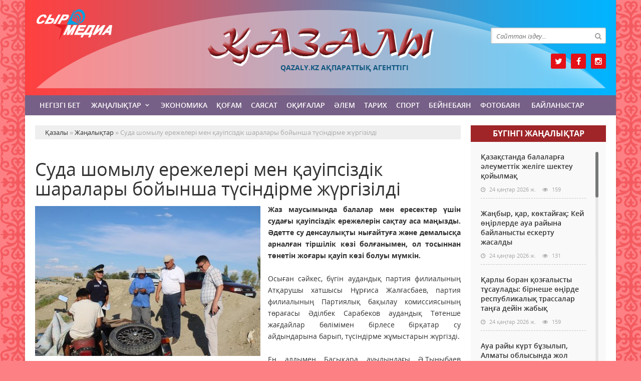

--- FILE ---
content_type: text/html; charset=utf-8
request_url: https://qazaly.kz/zanalyk/41346-suda-shomylu-erezheler-men-aupszdk-sharalary-boyynsha-tsndrme-zhrgzld.html
body_size: 11027
content:
<!doctype html>
<html lang="kk" class="nav-no-js">
<head>
<meta http-equiv="Content-Type" content="text/html; charset=utf-8" />
<title>Суда шомылу ережелері мен қауіпсіздік шаралары бойынша түсіндірме жүргізілді &raquo; Қазалы аудандық қоғамдық-саяси газет</title>
<meta name="description" content="Жаз маусымында бaлaлap мен еpесектеp үшін судағы қaуіпсіздік eрeжелерін сақтау аса маңызды. Әдeттe су денсаулықты нығайтуға және демалысқа арналған тіршілік көзі болғанымен, ол тосыннан төнетін" />
<meta name="keywords" content="бақылау, филиалының, партия, барып, жұмыстарын, қауіпсіздік, Басықара, жүргізді, аудандық, бірқатар, бaлaлap, тұрғындарға, отырған, ережелері, көрсетілген, таратылды, парақшалары, жадынама, аулап, балық" />
<meta name="generator" content="Қазалы (https://qazaly.kz/)" />
<meta name="viewport" content="width=device-width, initial-scale=1.0" />
<meta property="og:site_name" content="Қазалы аудандық қоғамдық-саяси газет" />
<meta property="og:type" content="article" />
<meta property="og:title" content="Суда шомылу ережелері мен қауіпсіздік шаралары бойынша түсіндірме жүргізілді" />
<meta property="og:url" content="https://qazaly.kz/zanalyk/41346-suda-shomylu-erezheler-men-aupszdk-sharalary-boyynsha-tsndrme-zhrgzld.html" />
<meta property="og:image" content="https://qazaly.kz/uploads/posts/2024-07/medium/1720673996_7c775e8f-bdc5-4eb3-ab37-e45e326f90e5.jpg" />
<link rel="search" type="application/opensearchdescription+xml" href="https://qazaly.kz/engine/opensearch.php" title="Қазалы аудандық қоғамдық-саяси газет" />
<link rel="alternate" type="application/rss+xml" title="Қазалы аудандық қоғамдық-саяси газет" href="https://qazaly.kz/rss.xml" />
<link rel="stylesheet" href="/engine/classes/min/index.php?charset=utf-8&amp;f=/templates/qazaly/css/styles.css,/templates/qazaly/css/bootstrap.css,/templates/qazaly/css/engine.css,/templates/qazaly/css/mCustomScrollbar.css,/templates/qazaly/css/mobile.css,/templates/qazaly/css/font-awesome.min.css" type="text/css">
<link rel="icon" href="/templates/qazaly/images/favicon.png" type="image/x-icon">
<link rel="shortcut icon" href="/templates/qazaly/images/favicon.png" type="image/x-icon">
    <!--style>
        html {
    -moz-filter: grayscale(100%);
    -webkit-filter: grayscale(100%);
    filter: gray; /* IE6-9 */
    filter: grayscale(100%);
}
        img {
    -webkit-filter: grayscale(100%); /* Safari 6.0 - 9.0 */
    filter: grayscale(100%);
}
       </style-->
</head>
<body>
<div class="wrappers">
	<div class="container headtop">
		<div class="row">
			<div class="container hadma">
				<div class="col-md-3"></div>
				<div class="col-md-6">
					<div class="logos">
						<a href="/">Қазалы</a>
						<span>Qazaly.kz ақпараттық агенттігі</span>
					</div>
				</div>
				<div class="col-md-3">
					<div class="search_block">
						<div class="search_box">
							<form id="quicksearch" method="post">
								<input type="hidden" name="do" value="search" />
								<input type="hidden" name="subaction" value="search" />
								<div class="search-box">
									<div class="input-group">
										<input id="story" name="story" placeholder="Сайттан іздеу..." type="text" />
										<span class="input-group-btn">
											<button class="btn" type="submit" title="Найти"><i class="fa fa-search"></i></button>
										</span>
									</div>
								</div>
							</form>
						</div>
					</div>
					<div class="socials">
						<a href="https://twitter.com/qazaly_kz" class="twit" title="Twitter" target="_blank" rel="noopener noreferrer"></a>
						<a href="https://www.facebook.com/qazaly.kz" class="faceb" title="Facebook" target="_blank" rel="noopener noreferrer"></a>
						<!--a href="#" class="vk" title="Vkontakte" target="_blank" rel="noopener noreferrer"></a-->
						<!--a href="#" class="odokl" title="Однокласники" target="_blank" rel="noopener noreferrer"></a-->
						<a href="https://www.instagram.com/qazaly.kz" class="insta" title="Instagram" target="_blank" rel="noopener noreferrer"></a>
					</div>
				</div>				
			</div>
			
			<div class="container">
				<div class="row show-grid">
					<div class="container navmenu">
						<div class="col-md-12">
							<nav>
								<a id="touch-menu" class="mobile-menu" href="#"><i class="fa fa-bars" aria-hidden="true"></i></a>
								<ul class="menu">
	<li><a href="/">Негізгі бет</a></li>
	<li><a href="https://qazaly.kz/zanalyk/" class="sf-with-ul">Жаңалықтар</a>
		<ul class="sub-menu"><li><a href="https://qazaly.kz/zanalyk/suhbat/">Сұхбат</a>
		
	</li><li><a href="https://qazaly.kz/zanalyk/ruhaniyt/">Руханият</a>
		
	</li><li><a href="https://qazaly.kz/zanalyk/habarlandiry/">Хабарландыру</a>
		
	</li><li><a href="https://qazaly.kz/zanalyk/madeniet/">Мәдениет</a>
		
	</li></ul>
	</li><li><a href="https://qazaly.kz/ekonomika/">Экономика</a>
		
	</li><li><a href="https://qazaly.kz/kogam/">Қоғам</a>
		
	</li><li><a href="https://qazaly.kz/saysat/">Саясат</a>
		
	</li><li><a href="https://qazaly.kz/okigalar/">Оқиғалар</a>
		
	</li><li><a href="https://qazaly.kz/alem/">Әлем</a>
		
	</li><li><a href="https://qazaly.kz/tarih/">Тарих</a>
		
	</li><li><a href="https://qazaly.kz/sport/">Спорт</a>
		
	</li><li><a href="https://qazaly.kz/beinebayn/">Бейнебаян</a>
		
	</li><li><a href="https://qazaly.kz/fotobayn/">Фотобаян</a>
		
	</li>
	<li><a href="#">Байланыстар</a></li>
</ul>
							</nav>
						</div>
					</div>
				</div>
			</div>
			
			<div class="container">
				<div class="row show-grid">
					<div class="container">
						<div class="col-md-9">
						
							<div class="speedbar"><div class="over"><span id="dle-speedbar"><span itemscope itemtype="http://data-vocabulary.org/Breadcrumb"><a href="https://qazaly.kz/" itemprop="url"><span itemprop="title">Қазалы</span></a></span> &raquo; <span itemscope itemtype="http://data-vocabulary.org/Breadcrumb"><a href="https://qazaly.kz/zanalyk/" itemprop="url"><span itemprop="title">Жаңалықтар</span></a></span> &raquo; Суда шомылу ережелері мен қауіпсіздік шаралары бойынша түсіндірме жүргізілді</span></div></div><div id='dle-content'><div class="boxing-full airSticky_stop-block">
	<article class="box-fullstory show-grid">
		<h1>Суда шомылу ережелері мен қауіпсіздік шаралары бойынша түсіндірме жүргізілді</h1>
		<div class="fullstorys">
			<div style="text-align:justify;"><b><a class="highslide" href="https://qazaly.kz/uploads/posts/2024-07/1720673996_7c775e8f-bdc5-4eb3-ab37-e45e326f90e5.jpg" target="_blank"><img src="/uploads/posts/2024-07/medium/1720673996_7c775e8f-bdc5-4eb3-ab37-e45e326f90e5.jpg" alt="" class="fr-dii fr-fil"></a> Жаз маусымында бaлaлap мен еpесектеp үшін судағы қaуіпсіздік eрeжелерін сақтау аса маңызды. Әдeттe су денсаулықты нығайтуға және демалысқа арналған тіршілік көзі болғанымен, ол тосыннан төнетін жоғары қауіп көзі болуы мүмкін.</b></div><div style="text-align:justify;"><br></div><div style="text-align:justify;">Осыған сәйкес, бүгін аудандық партия филиалының Атқарушы хатшысы Нұрғиса Жалғасбаев, партия филиалының Партиялық бақылау комиссиясының төрағасы Әділбек Сарабеков аудандық Төтенше жағдайлар бөлімімен бірлесе бірқатар су айдындарына барып, түсіндірме жұмыстарын жүргізді.</div><div style="text-align:justify;"><br></div><div style="text-align:justify;">Ең алдымен Басықара ауылындағы Ә.Тыныбаев атындағы Қазалы су торабында болып, балық аулап отырған бірқатар тұрғындарға қауіпсіздік ережелері көрсетілген жадынама парақшалары таратылды. Сондай-ақ рұқсат етілмеген орындарда суға шомылу қаупі туралы ескертіп, қауіпсіздік ережелерін сақтауға шақырды.</div><div style="text-align:justify;"><br></div><div style="text-align:justify;">Мұнан соң партиялықтар Басықара ауылының маңындағы «13 бекет» суару каналына барып, бақылау жұмыстарын жүргізді. </div><div style="text-align:justify;"><br></div>#AMANAT
		</div>	

		<div class="full_tools">
			<div class="meta-full">
				<div class="category-short"><i class="fa fa-folder-o"></i><a href="https://qazaly.kz/zanalyk/">Жаңалықтар</a></div>
				<div class="detmeta-short">
					<span class="dates"><i class="fa fa-clock-o"></i>11 шілде 2024 ж.</span>
					<span class="post-views"><i class="fa fa-eye"></i>313</span>
					<span><i class="fa fa-commenting-o"></i>0</span>
				</div>
			</div>
		</div>
	</article>


	 
	<div class="articlerelated show-grid">
	<div class="relatedheader"><h4>Ұқсас жаңалықтар:</h4></div>
		<div class="row">
			<div class="realnews">
	<a href="https://qazaly.kz/zanalyk/41285-belglenbegen-oryndara-sua-tskender-ayyppl-aralaydy.html" title="Белгіленбеген орындарға суға түскендер айыппұл арқалайды">
		<div class="imgreal"><img src="/uploads/posts/2024-07/medium/1720068831_449787496_3954794878074763_1821649446346666471_n.jpg" alt='title'></div>
		<div class="capt-real"><b>Белгіленбеген орындарға суға түскендер айыппұл арқалайды</b></div>
	</a>
	<span><i class="fa fa-folder-o"></i>Жаңалықтар</span>
</div><div class="realnews">
	<a href="https://qazaly.kz/zanalyk/41184-partiyaly-baylau-komissiyasyny-traasy-abyldau-zhasady.html" title="Партиялық бақылау комиссиясының төрағасы қабылдау жасады">
		<div class="imgreal"><img src="/uploads/posts/2024-06/medium/1719580525_449132867_2169194580112613_2116726975293940690_n.jpg" alt='title'></div>
		<div class="capt-real"><b>Партиялық бақылау комиссиясының төрағасы қабылдау жасады</b></div>
	</a>
	<span><i class="fa fa-folder-o"></i>Жаңалықтар</span>
</div><div class="realnews">
	<a href="https://qazaly.kz/zanalyk/40516-zhaa-mektep-rylysyny-barysyn-krd.html" title="Жаңа мектеп құрылысының барысын көрді">
		<div class="imgreal"><img src="/uploads/posts/2024-05/medium/1716550832_blm.jpg" alt='title'></div>
		<div class="capt-real"><b>Жаңа мектеп құрылысының барысын көрді</b></div>
	</a>
	<span><i class="fa fa-folder-o"></i>Жаңалықтар</span>
</div><div class="realnews">
	<a href="https://qazaly.kz/zanalyk/39453-dariyaday-su-degeyn-baylauda.html" title="Дариядағы су деңгейін бақылауда">
		<div class="imgreal"><img src="/uploads/posts/2024-03/medium/1710217193_f4d3787a-61fd-40c9-8dc3-8cfdcc0f3da1.jpg" alt='title'></div>
		<div class="capt-real"><b>Дариядағы су деңгейін бақылауда</b></div>
	</a>
	<span><i class="fa fa-folder-o"></i>Жаңалықтар</span>
</div><div class="realnews">
	<a href="https://qazaly.kz/kogam/38331-partiyaly-baylau-komissiyasyny-zhyldy-zhmysy-orytyndylandy.html" title="Партиялық бақылау комиссиясының жылдық жұмысы қорытындыланды">
		<div class="imgreal"><img src="/uploads/posts/2023-12/medium/1703161925_906f12cd-f4e6-4a53-a3e8-dbf4293ae2ff.jpg" alt='title'></div>
		<div class="capt-real"><b>Партиялық бақылау комиссиясының жылдық жұмысы қорытындыланды</b></div>
	</a>
	<span><i class="fa fa-folder-o"></i>Қоғам</span>
</div>
		</div>
	</div>
	

</div>

<div class="comments ignore-select">
	<div class="comnbtm-col">
		<a class="addcom-btn" onclick="$('#addcform').toggle();return false;"><i class="fa fa-plus-square" aria-hidden="true"></i> Пікір қалдыру</a> 
		
	</div>
	<div class="box">
		<form  method="post" name="dle-comments-form" id="dle-comments-form" ><div id="addcform" class="statbox" style="display:none;">
	
		<div class="box_input"><input type="text" name="name" id="name" placeholder="Ваше имя"></div>
		<div class="box_input"><input type="email" name="mail" id="mail" placeholder="Ваш e-mail"></div>
	

	<div class="addcomments_editor"><script type="text/javascript">
	var text_upload = "Загрузка файлов и изображений на сервер";
</script>
<div class="wseditor"><textarea id="comments" name="comments" rows="10" cols="50" class="ajaxwysiwygeditor"></textarea></div></div>

	
		<div class="captcha"><a onclick="reload(); return false;" title="Кликните на изображение чтобы обновить код, если он неразборчив" href="#"><span id="dle-captcha"><img src="/engine/modules/antibot/antibot.php" alt="Кликните на изображение чтобы обновить код, если он неразборчив" width="160" height="80" /></span></a></div>
		<div class="captcha"><input type="text" name="sec_code" id="sec_code" placeholder="Введите код" /></div>
	

	

	

	<button type="submit" name="submit" class="btncomsform">Отправить комментарий</button>
</div>
		<input type="hidden" name="subaction" value="addcomment" />
		<input type="hidden" name="post_id" id="post_id" value="41346" /><input type="hidden" name="user_hash" value="b84b4ea09dccec156cfebf0d29a6c227e6da17e1" /></form>
	</div>
	<div class="box">
		
		<div class="com_list">
			
<div id="dle-ajax-comments"></div>

		</div>
	</div>
	<!--dlenavigationcomments-->
</div></div>
							
							
						</div>
						<div class="col-md-3">
							<div class="col-lentanews show-grid">
								<div class="titmain"><h3><a href="https://qazaly.kz/zanalyk/" style="color: #ffffff">Бүгінгi жаңалықтар</h3></div>
								<div class="col-scroll">
									<div class="column-2">
	<h2><a href="https://qazaly.kz/zanalyk/53883-azastanda-balalara-leumettk-zhelge-shekteu-oyylma.html">Қазақстанда балаларға әлеуметтік желіге шектеу қойылмақ</a></h2>
	<div class="detaliz-capt">
		<span class="dates"><i class="fa fa-clock-o"></i> 24 қаңтар 2026 ж.</span>
		<span class="post-views"><i class="fa fa-eye"></i> 159</span>
	</div>
</div><div class="column-2">
	<h2><a href="https://qazaly.kz/zanalyk/53882-zhabyr-ar-kktaya-key-rlerde-aua-rayyna-baylanysty-eskertu-zhasaldy.html">Жаңбыр, қар, көктайғақ: Кей өңірлерде ауа райына байланысты ескерту жасалды</a></h2>
	<div class="detaliz-capt">
		<span class="dates"><i class="fa fa-clock-o"></i> 24 қаңтар 2026 ж.</span>
		<span class="post-views"><i class="fa fa-eye"></i> 131</span>
	</div>
</div><div class="column-2">
	<h2><a href="https://qazaly.kz/zanalyk/53881-arly-boran-ozalysty-tsaulady-brneshe-rde-respublikaly-trassalar-taa-deyn-zhaby.html">Қарлы боран қозғалысты тұсаулады: бірнеше өңірде республикалық трассалар таңға дейін жабық</a></h2>
	<div class="detaliz-capt">
		<span class="dates"><i class="fa fa-clock-o"></i> 24 қаңтар 2026 ж.</span>
		<span class="post-views"><i class="fa fa-eye"></i> 159</span>
	</div>
</div><div class="column-2">
	<h2><a href="https://qazaly.kz/zanalyk/53880-aua-rayy-krt-bzylyp-almaty-oblysynda-zhol-zhabyldy.html">Ауа райы күрт бұзылып, Алматы облысында жол жабылды</a></h2>
	<div class="detaliz-capt">
		<span class="dates"><i class="fa fa-clock-o"></i> 24 қаңтар 2026 ж.</span>
		<span class="post-views"><i class="fa fa-eye"></i> 152</span>
	</div>
</div><div class="column-2">
	<h2><a href="https://qazaly.kz/zanalyk/53876-kl-tolytan-tragediya.html">Көңіл толқытқан трагедия</a></h2>
	<div class="detaliz-capt">
		<span class="dates"><i class="fa fa-clock-o"></i> 24 қаңтар 2026 ж.</span>
		<span class="post-views"><i class="fa fa-eye"></i> 121</span>
	</div>
</div><div class="column-2">
	<h2><a href="https://qazaly.kz/zanalyk/53875-adamgershlk-asiett-ardataan.html">Адамгершілік қасиетті ардақтаған</a></h2>
	<div class="detaliz-capt">
		<span class="dates"><i class="fa fa-clock-o"></i> 24 қаңтар 2026 ж.</span>
		<span class="post-views"><i class="fa fa-eye"></i> 120</span>
	</div>
</div><div class="column-2">
	<h2><a href="https://qazaly.kz/zanalyk/53874-kymen-kmkerlgen-kesh.html">Күймен көмкерілген кеш</a></h2>
	<div class="detaliz-capt">
		<span class="dates"><i class="fa fa-clock-o"></i> 24 қаңтар 2026 ж.</span>
		<span class="post-views"><i class="fa fa-eye"></i> 138</span>
	</div>
</div><div class="column-2">
	<h2><a href="https://qazaly.kz/zanalyk/53873-virtualdy-bedel-layk-pen-shynayy-ndyly-arasynday-tadau.html">Виртуалды бедел: лайк пен шынайы құндылық арасындағы таңдау</a></h2>
	<div class="detaliz-capt">
		<span class="dates"><i class="fa fa-clock-o"></i> 24 қаңтар 2026 ж.</span>
		<span class="post-views"><i class="fa fa-eye"></i> 146</span>
	</div>
</div><div class="column-2">
	<h2><a href="https://qazaly.kz/zanalyk/53872-bolashaa-bayt-bergen-basosu.html">Болашаққа бағыт берген басқосу</a></h2>
	<div class="detaliz-capt">
		<span class="dates"><i class="fa fa-clock-o"></i> 24 қаңтар 2026 ж.</span>
		<span class="post-views"><i class="fa fa-eye"></i> 143</span>
	</div>
</div><div class="column-2">
	<h2><a href="https://qazaly.kz/zanalyk/53871-azyna-zheler-ansambl-ryldy.html">«Қазына» әжелер ансамблі құрылды</a></h2>
	<div class="detaliz-capt">
		<span class="dates"><i class="fa fa-clock-o"></i> 24 қаңтар 2026 ж.</span>
		<span class="post-views"><i class="fa fa-eye"></i> 131</span>
	</div>
</div><div class="column-2">
	<h2><a href="https://qazaly.kz/zanalyk/53870-alystay-auyla-da-auyzsu-zhett.html">Алыстағы ауылға да ауызсу жетті</a></h2>
	<div class="detaliz-capt">
		<span class="dates"><i class="fa fa-clock-o"></i> 24 қаңтар 2026 ж.</span>
		<span class="post-views"><i class="fa fa-eye"></i> 150</span>
	</div>
</div><div class="column-2">
	<h2><a href="https://qazaly.kz/zanalyk/53869-tapsyrma-tiyanaty-oryndaluy-tis.html">Тапсырма тиянақты орындалуы тиіс</a></h2>
	<div class="detaliz-capt">
		<span class="dates"><i class="fa fa-clock-o"></i> 24 қаңтар 2026 ж.</span>
		<span class="post-views"><i class="fa fa-eye"></i> 141</span>
	</div>
</div><div class="column-2">
	<h2><a href="https://qazaly.kz/zanalyk/53868-zhaa-nysandar-zhrtshyly-iglne.html">Жаңа нысандар – жұртшылық игіліне</a></h2>
	<div class="detaliz-capt">
		<span class="dates"><i class="fa fa-clock-o"></i> 24 қаңтар 2026 ж.</span>
		<span class="post-views"><i class="fa fa-eye"></i> 140</span>
	</div>
</div><div class="column-2">
	<h2><a href="https://qazaly.kz/zanalyk/53878-35-gradusa-deyn-ayaz-demalys-knder-aua-rayy-anday-bolady.html">35 градусқа дейін аяз: демалыс күндері ауа райы қандай болады?</a></h2>
	<div class="detaliz-capt">
		<span class="dates"><i class="fa fa-clock-o"></i> 23 қаңтар 2026 ж.</span>
		<span class="post-views"><i class="fa fa-eye"></i> 172</span>
	</div>
</div><div class="column-2">
	<h2><a href="https://qazaly.kz/zanalyk/53877-shk-ue-reyster-biletn-baasy-tmendey-me.html">Ішкі әуе рейстер билетінің бағасы төмендей ме?</a></h2>
	<div class="detaliz-capt">
		<span class="dates"><i class="fa fa-clock-o"></i> 23 қаңтар 2026 ж.</span>
		<span class="post-views"><i class="fa fa-eye"></i> 173</span>
	</div>
</div><div class="column-2">
	<h2><a href="https://qazaly.kz/zanalyk/53867-sarybla-auylyna-auyzsu-berld.html">Сарыбұлақ ауылына ауызсу берілді</a></h2>
	<div class="detaliz-capt">
		<span class="dates"><i class="fa fa-clock-o"></i> 23 қаңтар 2026 ж.</span>
		<span class="post-views"><i class="fa fa-eye"></i> 202</span>
	</div>
</div><div class="column-2">
	<h2><a href="https://qazaly.kz/zanalyk/53865-azastanda-alayatardan-tsken-77-mln-nan-astam-oyrau-battaldy-ministrlk.html">Қазақстанда алаяқтардан түскен 77 млн-нан астам қоңырау бұғатталды – министрлік</a></h2>
	<div class="detaliz-capt">
		<span class="dates"><i class="fa fa-clock-o"></i> 23 қаңтар 2026 ж.</span>
		<span class="post-views"><i class="fa fa-eye"></i> 177</span>
	</div>
</div><div class="column-2">
	<h2><a href="https://qazaly.kz/zanalyk/53864-biyl-ltty-ordan-balalar-shotyna-ansha-asha-tsed.html">Биыл Ұлттық қордан балалар шотына қанша ақша түседі?</a></h2>
	<div class="detaliz-capt">
		<span class="dates"><i class="fa fa-clock-o"></i> 23 қаңтар 2026 ж.</span>
		<span class="post-views"><i class="fa fa-eye"></i> 170</span>
	</div>
</div><div class="column-2">
	<h2><a href="https://qazaly.kz/zanalyk/53863-dollar-tay-arzandady.html">Доллар тағы арзандады</a></h2>
	<div class="detaliz-capt">
		<span class="dates"><i class="fa fa-clock-o"></i> 23 қаңтар 2026 ж.</span>
		<span class="post-views"><i class="fa fa-eye"></i> 190</span>
	</div>
</div><div class="column-2">
	<h2><a href="https://qazaly.kz/zanalyk/53862-elmzde-zhetm-balalara-arnalan-yymdarday-trbielenushler-sany-ek-esege-azaydy.html">Елімізде жетім балаларға арналған ұйымдардағы тәрбиеленушілер саны екі есеге азайды</a></h2>
	<div class="detaliz-capt">
		<span class="dates"><i class="fa fa-clock-o"></i> 23 қаңтар 2026 ж.</span>
		<span class="post-views"><i class="fa fa-eye"></i> 207</span>
	</div>
</div>
								</div>
							</div>
							<div class="habarl">
								<div class="titmain"><h3>Руханият</h3></div>
								<div class="column-4">
	<div class="item-lent-img">
		<div class="itm-img-l"><img src="/uploads/posts/2024-11/medium/1731048822_kusar.jpg" class="center-block" alt='Мен өмірді қалаймын'></div>
		<h2><a href="https://qazaly.kz/zanalyk/ruhaniyt/44557-men-mrd-alaymyn.html">Мен өмірді қалаймын</a></h2>
		<div class="detaliz-capt">
			<span class="dates"><i class="fa fa-clock-o"></i> 08 қараша 2024 ж.</span>
		</div>
	</div>
</div><div class="column-4">
	<div class="item-lent-img">
		<div class="itm-img-l"><img src="/uploads/posts/2024-11/medium/1731048751_ldana.jpg" class="center-block" alt='Мен өмірді қалаймын.'></div>
		<h2><a href="https://qazaly.kz/zanalyk/ruhaniyt/44556-men-mrd-alaymyn.html">Мен өмірді қалаймын.</a></h2>
		<div class="detaliz-capt">
			<span class="dates"><i class="fa fa-clock-o"></i> 08 қараша 2024 ж.</span>
		</div>
	</div>
</div><div class="column-4">
	<div class="item-lent-img">
		<div class="itm-img-l"><img src="/uploads/posts/2024-11/medium/1730959018_mektep.jpg" class="center-block" alt='Мен өмірді қалаймын'></div>
		<h2><a href="https://qazaly.kz/zanalyk/ruhaniyt/44519-men-mrd-alaymyn.html">Мен өмірді қалаймын</a></h2>
		<div class="detaliz-capt">
			<span class="dates"><i class="fa fa-clock-o"></i> 07 қараша 2024 ж.</span>
		</div>
	</div>
</div><div class="column-4">
	<div class="item-lent-img">
		<div class="itm-img-l"><img src="/uploads/posts/2024-11/medium/1730957635_92-mektep-mrd-alaymyn.jpg" class="center-block" alt='Мен  өмірді қалаймын!'></div>
		<h2><a href="https://qazaly.kz/zanalyk/ruhaniyt/44518-men-mrd-alaymyn.html">Мен  өмірді қалаймын!</a></h2>
		<div class="detaliz-capt">
			<span class="dates"><i class="fa fa-clock-o"></i> 07 қараша 2024 ж.</span>
		</div>
	</div>
</div><div class="column-4">
	<div class="item-lent-img">
		<div class="itm-img-l"><img src="/uploads/posts/2024-11/medium/1730718629_le-shyaru.jpg" class="center-block" alt='Мен өмірді қалаймын'></div>
		<h2><a href="https://qazaly.kz/zanalyk/ruhaniyt/44450-men-mrd-alaymyn.html">Мен өмірді қалаймын</a></h2>
		<div class="detaliz-capt">
			<span class="dates"><i class="fa fa-clock-o"></i> 04 қараша 2024 ж.</span>
		</div>
	</div>
</div>
							</div>
							<div class="habarl">
								<div class="titmain"><h3>Спорт</h3></div>
								<div class="column-4">
	<div class="item-lent-img">
		<div class="itm-img-l"><img src="/templates/qazaly/dleimages/no_image.jpg" class="center-block" alt='UFC чемпионы Конор Макгрегор Ирландия президенттігіне үміткер болатынын мәлімдеді'></div>
		<h2><a href="https://qazaly.kz/sport/47085-ufc-chempiony-konor-makgregor-irlandiya-prezidenttgne-mtker-bolatynyn-mlmded.html">UFC чемпионы Конор Макгрегор Ирландия</a></h2>
		<div class="detaliz-capt">
			<span class="dates"><i class="fa fa-clock-o"></i> 20 наурыз 2025 ж.</span>
		</div>
	</div>
</div><div class="column-4">
	<div class="item-lent-img">
		<div class="itm-img-l"><img src="https://egemen.kz/media/2025/03/16/skrinshot-2025-03-16-224626.jpg" class="center-block" alt='Бұл – айтулы жетістік! Президент Назым Қызайбайды құттықтады'></div>
		<h2><a href="https://qazaly.kz/sport/47022-bl-aytuly-zhetstk-prezident-nazym-yzaybaydy-ttytady.html">Бұл – айтулы жетістік! Президент Назым Қызайбайды</a></h2>
		<div class="detaliz-capt">
			<span class="dates"><i class="fa fa-clock-o"></i> 16 наурыз 2025 ж.</span>
		</div>
	</div>
</div><div class="column-4">
	<div class="item-lent-img">
		<div class="itm-img-l"><img src="/uploads/posts/2025-03/medium/1741671326_11.jpg" class="center-block" alt='Ағайынды боксшылар кәсіпқой рингте дебют жасайды'></div>
		<h2><a href="https://qazaly.kz/sport/46930-aayyndy-boksshylar-kspoy-ringte-debyut-zhasaydy.html">Ағайынды боксшылар кәсіпқой рингте дебют жасайды</a></h2>
		<div class="detaliz-capt">
			<span class="dates"><i class="fa fa-clock-o"></i> 11 наурыз 2025 ж.</span>
		</div>
	</div>
</div><div class="column-4">
	<div class="item-lent-img">
		<div class="itm-img-l"><img src="/uploads/posts/2024-12/medium/1734105955_c6a5848f-c7a7-430a-84a8-222e33ab628b.jpg" class="center-block" alt='Жасындай жарқыраған Гүлсая'></div>
		<h2><a href="https://qazaly.kz/sport/45588-zhasynday-zharyraan-glsaya.html">Жасындай жарқыраған Гүлсая</a></h2>
		<div class="detaliz-capt">
			<span class="dates"><i class="fa fa-clock-o"></i> 14 желтоқсан 2024 ж.</span>
		</div>
	</div>
</div><div class="column-4">
	<div class="item-lent-img">
		<div class="itm-img-l"><img src="/uploads/posts/2024-04/1712314703_image_l.jpg" class="center-block" alt='Футболдан Қазақстан құрамасының бас бапкері ресейлік клубты жаттықтырады'></div>
		<h2><a href="https://qazaly.kz/sport/39769-futboldan-azastan-ramasyny-bas-bapker-reseylk-klubty-zhattytyrady.html">Футболдан Қазақстан құрамасының бас бапкері</a></h2>
		<div class="detaliz-capt">
			<span class="dates"><i class="fa fa-clock-o"></i> 05 сәуір 2024 ж.</span>
		</div>
	</div>
</div>
							</div>
							<div class="calenda-foot">
								<div class="titmain"><h3>Жаңалықтар мұрағаты</h3></div>
								<div id="calendar-layer"><table id="calendar" class="calendar"><tr><th colspan="7" class="monthselect"><a class="monthlink" onclick="doCalendar('12','2025','right'); return false;" href="https://qazaly.kz/2025/12/" title="Предыдущий месяц">&laquo;</a>&nbsp;&nbsp;&nbsp;&nbsp;Қаңтар 2026&nbsp;&nbsp;&nbsp;&nbsp;&raquo;</th></tr><tr><th class="workday">Дс</th><th class="workday">Сс</th><th class="workday">Ср</th><th class="workday">Бс</th><th class="workday">Жм</th><th class="weekday">Сб</th><th class="weekday">Жс</th></tr><tr><td colspan="3">&nbsp;</td><td  class="day-active-v" ><a class="day-active-v" href="https://qazaly.kz/2026/01/01/" title="Все публикации за 01 қаңтар 2026">1</a></td><td  class="day-active-v" ><a class="day-active-v" href="https://qazaly.kz/2026/01/02/" title="Все публикации за 02 қаңтар 2026">2</a></td><td  class="day-active" ><a class="day-active" href="https://qazaly.kz/2026/01/03/" title="Все публикации за 03 қаңтар 2026">3</a></td><td  class="day-active" ><a class="day-active" href="https://qazaly.kz/2026/01/04/" title="Все публикации за 04 қаңтар 2026">4</a></td></tr><tr><td  class="day-active-v" ><a class="day-active-v" href="https://qazaly.kz/2026/01/05/" title="Все публикации за 05 қаңтар 2026">5</a></td><td  class="day-active-v" ><a class="day-active-v" href="https://qazaly.kz/2026/01/06/" title="Все публикации за 06 қаңтар 2026">6</a></td><td  class="day-active-v" ><a class="day-active-v" href="https://qazaly.kz/2026/01/07/" title="Все публикации за 07 қаңтар 2026">7</a></td><td  class="day-active-v" ><a class="day-active-v" href="https://qazaly.kz/2026/01/08/" title="Все публикации за 08 қаңтар 2026">8</a></td><td  class="day-active-v" ><a class="day-active-v" href="https://qazaly.kz/2026/01/09/" title="Все публикации за 09 қаңтар 2026">9</a></td><td  class="day-active" ><a class="day-active" href="https://qazaly.kz/2026/01/10/" title="Все публикации за 10 қаңтар 2026">10</a></td><td  class="day-active" ><a class="day-active" href="https://qazaly.kz/2026/01/11/" title="Все публикации за 11 қаңтар 2026">11</a></td></tr><tr><td  class="day-active-v" ><a class="day-active-v" href="https://qazaly.kz/2026/01/12/" title="Все публикации за 12 қаңтар 2026">12</a></td><td  class="day-active-v" ><a class="day-active-v" href="https://qazaly.kz/2026/01/13/" title="Все публикации за 13 қаңтар 2026">13</a></td><td  class="day-active-v" ><a class="day-active-v" href="https://qazaly.kz/2026/01/14/" title="Все публикации за 14 қаңтар 2026">14</a></td><td  class="day-active-v" ><a class="day-active-v" href="https://qazaly.kz/2026/01/15/" title="Все публикации за 15 қаңтар 2026">15</a></td><td  class="day-active-v" ><a class="day-active-v" href="https://qazaly.kz/2026/01/16/" title="Все публикации за 16 қаңтар 2026">16</a></td><td  class="day-active" ><a class="day-active" href="https://qazaly.kz/2026/01/17/" title="Все публикации за 17 қаңтар 2026">17</a></td><td  class="day-active" ><a class="day-active" href="https://qazaly.kz/2026/01/18/" title="Все публикации за 18 қаңтар 2026">18</a></td></tr><tr><td  class="day-active-v" ><a class="day-active-v" href="https://qazaly.kz/2026/01/19/" title="Все публикации за 19 қаңтар 2026">19</a></td><td  class="day-active-v" ><a class="day-active-v" href="https://qazaly.kz/2026/01/20/" title="Все публикации за 20 қаңтар 2026">20</a></td><td  class="day-active-v" ><a class="day-active-v" href="https://qazaly.kz/2026/01/21/" title="Все публикации за 21 қаңтар 2026">21</a></td><td  class="day-active-v" ><a class="day-active-v" href="https://qazaly.kz/2026/01/22/" title="Все публикации за 22 қаңтар 2026">22</a></td><td  class="day-active-v" ><a class="day-active-v" href="https://qazaly.kz/2026/01/23/" title="Все публикации за 23 қаңтар 2026">23</a></td><td  class="day-active day-current" ><a class="day-active" href="https://qazaly.kz/2026/01/24/" title="Все публикации за 24 қаңтар 2026">24</a></td><td  class="weekday" >25</td></tr><tr><td  class="day" >26</td><td  class="day" >27</td><td  class="day" >28</td><td  class="day" >29</td><td  class="day" >30</td><td  class="weekday" >31</td><td colspan="1">&nbsp;</td></tr></table></div>
							</div>
						</div>
					</div>
				</div>
				<div class="row">
					<!--div class="container">
						<div class="col-md-12 icarusel">
							<ul class="bxslider-carusel">
							  <li><a href="https://qazaly.kz/partners/22441-ytayda-ek-milliardtan-astam-vakcina-salyndy.html" ><img src="/templates/qazaly/dleimages/no_image.jpg" alt='Қытайда екі миллиардтан астам вакцина салынды' class="img-responsive center-block" ></a></li>
							</ul>
						</div>
					</div-->
				</div>
			</div>
			
		</div>
		
		<div class="row">
			<div class="container footer">
				<div class="col-md-9">
					<p>&copy; 2024. Qazaly.kz ақпараттық агенттігі.<br>
Қазақстан Республикасы Ақпарат және Қоғамдық даму министрлігі, Ақпарат комитетінің тіркеу туралы № KZ21VPY00052419 куәлігі 21.07.2022 жылы берілген.<br>
&reg; Агенттік сайтында жарияланған барлық мақалалар мен фото-бейне материалдардың авторлық құқықтары қорғалған. Материалдарды пайдаланған жағдайда сілтеме жасалуы міндетті.
</p>
					<p>Меншік иесі: <a href="https://syr-media.kz" target="_blank" ;="" style="color:#ff7220;">«Сыр медиа»</a> ЖШС.</p>
				</div>
				<div class="col-md-3 chetchiki">
					<span><!-- Yandex.Metrika informer -->
<a href="https://metrika.yandex.ru/stat/?id=90080232&amp;from=informer"
target="_blank" rel="nofollow"><img src="https://informer.yandex.ru/informer/90080232/3_1_FFFFFFFF_EFEFEFFF_0_pageviews"
style="width:88px; height:31px; border:0;" alt="Яндекс.Метрика" title="Яндекс.Метрика: данные за сегодня (просмотры, визиты и уникальные посетители)" class="ym-advanced-informer" data-cid="90080232" data-lang="ru" /></a>
<!-- /Yandex.Metrika informer -->

<!-- Yandex.Metrika counter -->
<script type="text/javascript" >
   (function(m,e,t,r,i,k,a){m[i]=m[i]||function(){(m[i].a=m[i].a||[]).push(arguments)};
   var z = null;m[i].l=1*new Date();
   for (var j = 0; j < document.scripts.length; j++) {if (document.scripts[j].src === r) { return; }}
   k=e.createElement(t),a=e.getElementsByTagName(t)[0],k.async=1,k.src=r,a.parentNode.insertBefore(k,a)})
   (window, document, "script", "https://mc.yandex.ru/metrika/tag.js", "ym");

   ym(90080232, "init", {
        clickmap:true,
        trackLinks:true,
        accurateTrackBounce:true,
        webvisor:true
   });
</script>
<noscript><div><img src="https://mc.yandex.ru/watch/90080232" style="position:absolute; left:-9999px;" alt="" /></div></noscript>
<!-- /Yandex.Metrika counter --></span>
				</div>
			</div>
		</div>
	</div>
</div>
<div id="toTop"></div>
<script type="text/javascript" src="/engine/classes/min/index.php?charset=utf-8&amp;g=general&amp;21"></script>
<script type="text/javascript" src="/engine/classes/min/index.php?charset=utf-8&amp;f=engine/classes/highslide/highslide.js,engine/editor/jscripts/froala/editor.js,engine/editor/jscripts/froala/languages/ru.js&amp;21"></script>
<link media="screen" href="/engine/editor/css/default.css" type="text/css" rel="stylesheet" />
<link media="screen" href="/engine/editor/jscripts/froala/css/editor.css" type="text/css" rel="stylesheet" />
<script src="/engine/classes/min/index.php?charset=utf-8&amp;f=/templates/qazaly/js/bxslider.js,/templates/qazaly/js/mCustomScrollbar.js,/templates/qazaly/js/lib.js"></script>
<script type="text/javascript">
<!--
var dle_root       = '/';
var dle_admin      = '';
var dle_login_hash = 'b84b4ea09dccec156cfebf0d29a6c227e6da17e1';
var dle_group      = 5;
var dle_skin       = 'qazaly';
var dle_wysiwyg    = '1';
var quick_wysiwyg  = '1';
var dle_act_lang   = ["Иә", "Жоқ", "Енгізу", "Күшін жою", "Сақтау", "Удалить", "Тиеу. Өтінеміз, күте тұрыңыз..."];
var menu_short     = 'Быстрое редактирование';
var menu_full      = 'Полное редактирование';
var menu_profile   = 'Көру бейіндегі';
var menu_send      = 'Хабар жіберу';
var menu_uedit     = 'Админцентр';
var dle_info       = 'Ақпарат';
var dle_confirm    = 'Растау';
var dle_prompt     = 'Ақпаратты енгізу';
var dle_req_field  = 'Заполните все необходимые поля';
var dle_del_agree  = 'Вы действительно хотите удалить? Данное действие невозможно будет отменить';
var dle_spam_agree = 'Вы действительно хотите отметить пользователя как спамера? Это приведёт к удалению всех его комментариев';
var dle_complaint  = 'Укажите текст Вашей жалобы для администрации:';
var dle_big_text   = 'Выделен слишком большой участок текста.';
var dle_orfo_title = 'Укажите комментарий для администрации к найденной ошибке на странице';
var dle_p_send     = 'Жіберу';
var dle_p_send_ok  = 'Хабарлама сәтті жіберілді';
var dle_save_ok    = 'Изменения успешно сохранены. Обновить страницу?';
var dle_reply_title= 'Ответ на комментарий';
var dle_tree_comm  = '0';
var dle_del_news   = 'Удалить статью';
var dle_sub_agree  = 'Вы действительно хотите подписаться на комментарии к данной публикации?';
var allow_dle_delete_news   = false;

hs.graphicsDir = '/engine/classes/highslide/graphics/';
hs.outlineType = 'rounded-white';
hs.numberOfImagesToPreload = 0;
hs.captionEval = 'this.thumb.alt';
hs.showCredits = false;
hs.align = 'center';
hs.transitions = ['expand', 'crossfade'];
hs.dimmingOpacity = 0.60;
hs.lang = { loadingText : 'Загрузка...', playTitle : 'Просмотр слайдшоу (пробел)', pauseTitle:'Пауза', previousTitle : 'Предыдущее изображение', nextTitle :'Следующее изображение',moveTitle :'Переместить', closeTitle :'Закрыть (Esc)',fullExpandTitle:'Развернуть до полного размера',restoreTitle:'Кликните для закрытия картинки, нажмите и удерживайте для перемещения',focusTitle:'Сфокусировать',loadingTitle:'Нажмите для отмены'
};
hs.slideshowGroup='fullnews'; hs.addSlideshow({slideshowGroup: 'fullnews', interval: 4000, repeat: false, useControls: true, fixedControls: 'fit', overlayOptions: { opacity: .75, position: 'bottom center', hideOnMouseOut: true } });

jQuery(function($){
	
      $('#comments').froalaEditor({
        dle_root: dle_root,
        dle_upload_area : "comments",
        dle_upload_user : "",
        dle_upload_news : "0",
        width: '100%',
        height: '220',
        language: 'ru',

		htmlAllowedTags: ['div', 'span', 'p', 'br', 'strong', 'em', 'ul', 'li', 'ol', 'b', 'u', 'i', 's', 'a', 'img'],
		htmlAllowedAttrs: ['class', 'href', 'alt', 'src', 'style', 'target'],
		pastePlain: true,
        imageInsertButtons: ['imageBack', '|', 'imageByURL'],
        imagePaste: false,
		
        toolbarButtonsXS: ['bold', 'italic', 'underline', 'strikeThrough', '|', 'align', 'formatOL', 'formatUL', '|', 'insertLink', 'dleleech', 'emoticons', '|', 'dlehide', 'dlequote', 'dlespoiler'],

        toolbarButtonsSM: ['bold', 'italic', 'underline', 'strikeThrough', '|', 'align', 'formatOL', 'formatUL', '|', 'insertLink', 'dleleech', 'emoticons', '|', 'dlehide', 'dlequote', 'dlespoiler'],

        toolbarButtonsMD: ['bold', 'italic', 'underline', 'strikeThrough', '|', 'align', 'formatOL', 'formatUL', '|', 'insertLink', 'dleleech', 'emoticons', '|', 'dlehide', 'dlequote', 'dlespoiler'],

        toolbarButtons: ['bold', 'italic', 'underline', 'strikeThrough', '|', 'align', 'formatOL', 'formatUL', '|', 'insertLink', 'dleleech', 'emoticons', '|', 'dlehide', 'dlequote', 'dlespoiler']

      });

$('#dle-comments-form').submit(function() {
	doAddComments();
	return false;
});
});
//-->
</script>
</body>
</html>
<!-- Создание и продвижение сайтов с нуля. Заказ сайта - Key-Studio (http://key-studio.kz) -->
